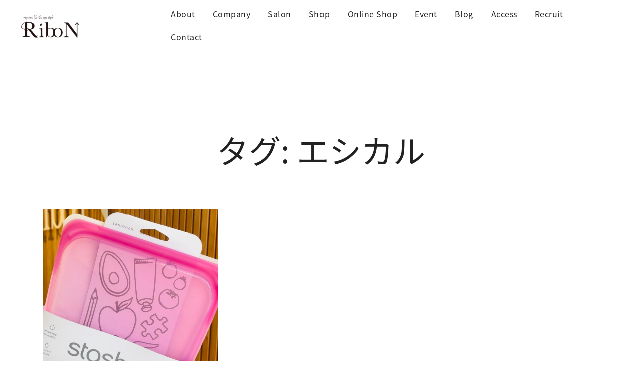

--- FILE ---
content_type: text/html; charset=UTF-8
request_url: https://ribon.7colors-group.com/tag/%E3%82%A8%E3%82%B7%E3%82%AB%E3%83%AB/
body_size: 10769
content:
<!doctype html>
<html lang="ja">
<head>
	<meta charset="UTF-8">
	<meta name="viewport" content="width=device-width, initial-scale=1">
	<link rel="profile" href="https://gmpg.org/xfn/11">

	<title>エシカル &#8211; 【公式】organic life &amp; eye style RiboN(リボン)</title>
<meta name='robots' content='max-image-preview:large' />
	<style>img:is([sizes="auto" i], [sizes^="auto," i]) { contain-intrinsic-size: 3000px 1500px }</style>
	<link rel="alternate" type="application/rss+xml" title="【公式】organic life &amp; eye style RiboN(リボン) &raquo; フィード" href="https://ribon.7colors-group.com/feed/" />
<link rel="alternate" type="application/rss+xml" title="【公式】organic life &amp; eye style RiboN(リボン) &raquo; コメントフィード" href="https://ribon.7colors-group.com/comments/feed/" />
<link rel="alternate" type="application/rss+xml" title="【公式】organic life &amp; eye style RiboN(リボン) &raquo; エシカル タグのフィード" href="https://ribon.7colors-group.com/tag/%e3%82%a8%e3%82%b7%e3%82%ab%e3%83%ab/feed/" />
<script>
window._wpemojiSettings = {"baseUrl":"https:\/\/s.w.org\/images\/core\/emoji\/15.1.0\/72x72\/","ext":".png","svgUrl":"https:\/\/s.w.org\/images\/core\/emoji\/15.1.0\/svg\/","svgExt":".svg","source":{"concatemoji":"https:\/\/ribon.7colors-group.com\/wp-includes\/js\/wp-emoji-release.min.js?ver=6.8.1"}};
/*! This file is auto-generated */
!function(i,n){var o,s,e;function c(e){try{var t={supportTests:e,timestamp:(new Date).valueOf()};sessionStorage.setItem(o,JSON.stringify(t))}catch(e){}}function p(e,t,n){e.clearRect(0,0,e.canvas.width,e.canvas.height),e.fillText(t,0,0);var t=new Uint32Array(e.getImageData(0,0,e.canvas.width,e.canvas.height).data),r=(e.clearRect(0,0,e.canvas.width,e.canvas.height),e.fillText(n,0,0),new Uint32Array(e.getImageData(0,0,e.canvas.width,e.canvas.height).data));return t.every(function(e,t){return e===r[t]})}function u(e,t,n){switch(t){case"flag":return n(e,"\ud83c\udff3\ufe0f\u200d\u26a7\ufe0f","\ud83c\udff3\ufe0f\u200b\u26a7\ufe0f")?!1:!n(e,"\ud83c\uddfa\ud83c\uddf3","\ud83c\uddfa\u200b\ud83c\uddf3")&&!n(e,"\ud83c\udff4\udb40\udc67\udb40\udc62\udb40\udc65\udb40\udc6e\udb40\udc67\udb40\udc7f","\ud83c\udff4\u200b\udb40\udc67\u200b\udb40\udc62\u200b\udb40\udc65\u200b\udb40\udc6e\u200b\udb40\udc67\u200b\udb40\udc7f");case"emoji":return!n(e,"\ud83d\udc26\u200d\ud83d\udd25","\ud83d\udc26\u200b\ud83d\udd25")}return!1}function f(e,t,n){var r="undefined"!=typeof WorkerGlobalScope&&self instanceof WorkerGlobalScope?new OffscreenCanvas(300,150):i.createElement("canvas"),a=r.getContext("2d",{willReadFrequently:!0}),o=(a.textBaseline="top",a.font="600 32px Arial",{});return e.forEach(function(e){o[e]=t(a,e,n)}),o}function t(e){var t=i.createElement("script");t.src=e,t.defer=!0,i.head.appendChild(t)}"undefined"!=typeof Promise&&(o="wpEmojiSettingsSupports",s=["flag","emoji"],n.supports={everything:!0,everythingExceptFlag:!0},e=new Promise(function(e){i.addEventListener("DOMContentLoaded",e,{once:!0})}),new Promise(function(t){var n=function(){try{var e=JSON.parse(sessionStorage.getItem(o));if("object"==typeof e&&"number"==typeof e.timestamp&&(new Date).valueOf()<e.timestamp+604800&&"object"==typeof e.supportTests)return e.supportTests}catch(e){}return null}();if(!n){if("undefined"!=typeof Worker&&"undefined"!=typeof OffscreenCanvas&&"undefined"!=typeof URL&&URL.createObjectURL&&"undefined"!=typeof Blob)try{var e="postMessage("+f.toString()+"("+[JSON.stringify(s),u.toString(),p.toString()].join(",")+"));",r=new Blob([e],{type:"text/javascript"}),a=new Worker(URL.createObjectURL(r),{name:"wpTestEmojiSupports"});return void(a.onmessage=function(e){c(n=e.data),a.terminate(),t(n)})}catch(e){}c(n=f(s,u,p))}t(n)}).then(function(e){for(var t in e)n.supports[t]=e[t],n.supports.everything=n.supports.everything&&n.supports[t],"flag"!==t&&(n.supports.everythingExceptFlag=n.supports.everythingExceptFlag&&n.supports[t]);n.supports.everythingExceptFlag=n.supports.everythingExceptFlag&&!n.supports.flag,n.DOMReady=!1,n.readyCallback=function(){n.DOMReady=!0}}).then(function(){return e}).then(function(){var e;n.supports.everything||(n.readyCallback(),(e=n.source||{}).concatemoji?t(e.concatemoji):e.wpemoji&&e.twemoji&&(t(e.twemoji),t(e.wpemoji)))}))}((window,document),window._wpemojiSettings);
</script>
<style id='wp-emoji-styles-inline-css'>

	img.wp-smiley, img.emoji {
		display: inline !important;
		border: none !important;
		box-shadow: none !important;
		height: 1em !important;
		width: 1em !important;
		margin: 0 0.07em !important;
		vertical-align: -0.1em !important;
		background: none !important;
		padding: 0 !important;
	}
</style>
<link rel='stylesheet' id='wp-block-library-css' href='https://ribon.7colors-group.com/wp-includes/css/dist/block-library/style.min.css?ver=6.8.1' media='all' />
<style id='classic-theme-styles-inline-css'>
/*! This file is auto-generated */
.wp-block-button__link{color:#fff;background-color:#32373c;border-radius:9999px;box-shadow:none;text-decoration:none;padding:calc(.667em + 2px) calc(1.333em + 2px);font-size:1.125em}.wp-block-file__button{background:#32373c;color:#fff;text-decoration:none}
</style>
<style id='global-styles-inline-css'>
:root{--wp--preset--aspect-ratio--square: 1;--wp--preset--aspect-ratio--4-3: 4/3;--wp--preset--aspect-ratio--3-4: 3/4;--wp--preset--aspect-ratio--3-2: 3/2;--wp--preset--aspect-ratio--2-3: 2/3;--wp--preset--aspect-ratio--16-9: 16/9;--wp--preset--aspect-ratio--9-16: 9/16;--wp--preset--color--black: #000000;--wp--preset--color--cyan-bluish-gray: #abb8c3;--wp--preset--color--white: #ffffff;--wp--preset--color--pale-pink: #f78da7;--wp--preset--color--vivid-red: #cf2e2e;--wp--preset--color--luminous-vivid-orange: #ff6900;--wp--preset--color--luminous-vivid-amber: #fcb900;--wp--preset--color--light-green-cyan: #7bdcb5;--wp--preset--color--vivid-green-cyan: #00d084;--wp--preset--color--pale-cyan-blue: #8ed1fc;--wp--preset--color--vivid-cyan-blue: #0693e3;--wp--preset--color--vivid-purple: #9b51e0;--wp--preset--color--color-0: #212121;--wp--preset--color--color-1: #757575;--wp--preset--color--color-2: #212121;--wp--preset--color--color-3: #212121;--wp--preset--color--color-4: #212121;--wp--preset--color--color-5: #f5f5f5;--wp--preset--color--color-6: #ffffff;--wp--preset--color--color-7: #ffffff;--wp--preset--gradient--vivid-cyan-blue-to-vivid-purple: linear-gradient(135deg,rgba(6,147,227,1) 0%,rgb(155,81,224) 100%);--wp--preset--gradient--light-green-cyan-to-vivid-green-cyan: linear-gradient(135deg,rgb(122,220,180) 0%,rgb(0,208,130) 100%);--wp--preset--gradient--luminous-vivid-amber-to-luminous-vivid-orange: linear-gradient(135deg,rgba(252,185,0,1) 0%,rgba(255,105,0,1) 100%);--wp--preset--gradient--luminous-vivid-orange-to-vivid-red: linear-gradient(135deg,rgba(255,105,0,1) 0%,rgb(207,46,46) 100%);--wp--preset--gradient--very-light-gray-to-cyan-bluish-gray: linear-gradient(135deg,rgb(238,238,238) 0%,rgb(169,184,195) 100%);--wp--preset--gradient--cool-to-warm-spectrum: linear-gradient(135deg,rgb(74,234,220) 0%,rgb(151,120,209) 20%,rgb(207,42,186) 40%,rgb(238,44,130) 60%,rgb(251,105,98) 80%,rgb(254,248,76) 100%);--wp--preset--gradient--blush-light-purple: linear-gradient(135deg,rgb(255,206,236) 0%,rgb(152,150,240) 100%);--wp--preset--gradient--blush-bordeaux: linear-gradient(135deg,rgb(254,205,165) 0%,rgb(254,45,45) 50%,rgb(107,0,62) 100%);--wp--preset--gradient--luminous-dusk: linear-gradient(135deg,rgb(255,203,112) 0%,rgb(199,81,192) 50%,rgb(65,88,208) 100%);--wp--preset--gradient--pale-ocean: linear-gradient(135deg,rgb(255,245,203) 0%,rgb(182,227,212) 50%,rgb(51,167,181) 100%);--wp--preset--gradient--electric-grass: linear-gradient(135deg,rgb(202,248,128) 0%,rgb(113,206,126) 100%);--wp--preset--gradient--midnight: linear-gradient(135deg,rgb(2,3,129) 0%,rgb(40,116,252) 100%);--wp--preset--font-size--small: 14px;--wp--preset--font-size--medium: 20px;--wp--preset--font-size--large: 18px;--wp--preset--font-size--x-large: 42px;--wp--preset--font-size--normal: 16px;--wp--preset--font-size--larger: 24px;--wp--preset--font-size--extra-large: 32px;--wp--preset--font-size--huge: 48px;--wp--preset--font-size--gigantic: 64px;--wp--preset--spacing--20: 0.44rem;--wp--preset--spacing--30: 0.67rem;--wp--preset--spacing--40: 1rem;--wp--preset--spacing--50: 1.5rem;--wp--preset--spacing--60: 2.25rem;--wp--preset--spacing--70: 3.38rem;--wp--preset--spacing--80: 5.06rem;--wp--preset--shadow--natural: 6px 6px 9px rgba(0, 0, 0, 0.2);--wp--preset--shadow--deep: 12px 12px 50px rgba(0, 0, 0, 0.4);--wp--preset--shadow--sharp: 6px 6px 0px rgba(0, 0, 0, 0.2);--wp--preset--shadow--outlined: 6px 6px 0px -3px rgba(255, 255, 255, 1), 6px 6px rgba(0, 0, 0, 1);--wp--preset--shadow--crisp: 6px 6px 0px rgba(0, 0, 0, 1);}:where(.is-layout-flex){gap: 0.5em;}:where(.is-layout-grid){gap: 0.5em;}body .is-layout-flex{display: flex;}.is-layout-flex{flex-wrap: wrap;align-items: center;}.is-layout-flex > :is(*, div){margin: 0;}body .is-layout-grid{display: grid;}.is-layout-grid > :is(*, div){margin: 0;}:where(.wp-block-columns.is-layout-flex){gap: 2em;}:where(.wp-block-columns.is-layout-grid){gap: 2em;}:where(.wp-block-post-template.is-layout-flex){gap: 1.25em;}:where(.wp-block-post-template.is-layout-grid){gap: 1.25em;}.has-black-color{color: var(--wp--preset--color--black) !important;}.has-cyan-bluish-gray-color{color: var(--wp--preset--color--cyan-bluish-gray) !important;}.has-white-color{color: var(--wp--preset--color--white) !important;}.has-pale-pink-color{color: var(--wp--preset--color--pale-pink) !important;}.has-vivid-red-color{color: var(--wp--preset--color--vivid-red) !important;}.has-luminous-vivid-orange-color{color: var(--wp--preset--color--luminous-vivid-orange) !important;}.has-luminous-vivid-amber-color{color: var(--wp--preset--color--luminous-vivid-amber) !important;}.has-light-green-cyan-color{color: var(--wp--preset--color--light-green-cyan) !important;}.has-vivid-green-cyan-color{color: var(--wp--preset--color--vivid-green-cyan) !important;}.has-pale-cyan-blue-color{color: var(--wp--preset--color--pale-cyan-blue) !important;}.has-vivid-cyan-blue-color{color: var(--wp--preset--color--vivid-cyan-blue) !important;}.has-vivid-purple-color{color: var(--wp--preset--color--vivid-purple) !important;}.has-black-background-color{background-color: var(--wp--preset--color--black) !important;}.has-cyan-bluish-gray-background-color{background-color: var(--wp--preset--color--cyan-bluish-gray) !important;}.has-white-background-color{background-color: var(--wp--preset--color--white) !important;}.has-pale-pink-background-color{background-color: var(--wp--preset--color--pale-pink) !important;}.has-vivid-red-background-color{background-color: var(--wp--preset--color--vivid-red) !important;}.has-luminous-vivid-orange-background-color{background-color: var(--wp--preset--color--luminous-vivid-orange) !important;}.has-luminous-vivid-amber-background-color{background-color: var(--wp--preset--color--luminous-vivid-amber) !important;}.has-light-green-cyan-background-color{background-color: var(--wp--preset--color--light-green-cyan) !important;}.has-vivid-green-cyan-background-color{background-color: var(--wp--preset--color--vivid-green-cyan) !important;}.has-pale-cyan-blue-background-color{background-color: var(--wp--preset--color--pale-cyan-blue) !important;}.has-vivid-cyan-blue-background-color{background-color: var(--wp--preset--color--vivid-cyan-blue) !important;}.has-vivid-purple-background-color{background-color: var(--wp--preset--color--vivid-purple) !important;}.has-black-border-color{border-color: var(--wp--preset--color--black) !important;}.has-cyan-bluish-gray-border-color{border-color: var(--wp--preset--color--cyan-bluish-gray) !important;}.has-white-border-color{border-color: var(--wp--preset--color--white) !important;}.has-pale-pink-border-color{border-color: var(--wp--preset--color--pale-pink) !important;}.has-vivid-red-border-color{border-color: var(--wp--preset--color--vivid-red) !important;}.has-luminous-vivid-orange-border-color{border-color: var(--wp--preset--color--luminous-vivid-orange) !important;}.has-luminous-vivid-amber-border-color{border-color: var(--wp--preset--color--luminous-vivid-amber) !important;}.has-light-green-cyan-border-color{border-color: var(--wp--preset--color--light-green-cyan) !important;}.has-vivid-green-cyan-border-color{border-color: var(--wp--preset--color--vivid-green-cyan) !important;}.has-pale-cyan-blue-border-color{border-color: var(--wp--preset--color--pale-cyan-blue) !important;}.has-vivid-cyan-blue-border-color{border-color: var(--wp--preset--color--vivid-cyan-blue) !important;}.has-vivid-purple-border-color{border-color: var(--wp--preset--color--vivid-purple) !important;}.has-vivid-cyan-blue-to-vivid-purple-gradient-background{background: var(--wp--preset--gradient--vivid-cyan-blue-to-vivid-purple) !important;}.has-light-green-cyan-to-vivid-green-cyan-gradient-background{background: var(--wp--preset--gradient--light-green-cyan-to-vivid-green-cyan) !important;}.has-luminous-vivid-amber-to-luminous-vivid-orange-gradient-background{background: var(--wp--preset--gradient--luminous-vivid-amber-to-luminous-vivid-orange) !important;}.has-luminous-vivid-orange-to-vivid-red-gradient-background{background: var(--wp--preset--gradient--luminous-vivid-orange-to-vivid-red) !important;}.has-very-light-gray-to-cyan-bluish-gray-gradient-background{background: var(--wp--preset--gradient--very-light-gray-to-cyan-bluish-gray) !important;}.has-cool-to-warm-spectrum-gradient-background{background: var(--wp--preset--gradient--cool-to-warm-spectrum) !important;}.has-blush-light-purple-gradient-background{background: var(--wp--preset--gradient--blush-light-purple) !important;}.has-blush-bordeaux-gradient-background{background: var(--wp--preset--gradient--blush-bordeaux) !important;}.has-luminous-dusk-gradient-background{background: var(--wp--preset--gradient--luminous-dusk) !important;}.has-pale-ocean-gradient-background{background: var(--wp--preset--gradient--pale-ocean) !important;}.has-electric-grass-gradient-background{background: var(--wp--preset--gradient--electric-grass) !important;}.has-midnight-gradient-background{background: var(--wp--preset--gradient--midnight) !important;}.has-small-font-size{font-size: var(--wp--preset--font-size--small) !important;}.has-medium-font-size{font-size: var(--wp--preset--font-size--medium) !important;}.has-large-font-size{font-size: var(--wp--preset--font-size--large) !important;}.has-x-large-font-size{font-size: var(--wp--preset--font-size--x-large) !important;}
:where(.wp-block-post-template.is-layout-flex){gap: 1.25em;}:where(.wp-block-post-template.is-layout-grid){gap: 1.25em;}
:where(.wp-block-columns.is-layout-flex){gap: 2em;}:where(.wp-block-columns.is-layout-grid){gap: 2em;}
:root :where(.wp-block-pullquote){font-size: 1.5em;line-height: 1.6;}
</style>
<link rel='stylesheet' id='toc-screen-css' href='https://ribon.7colors-group.com/wp-content/plugins/table-of-contents-plus/screen.min.css?ver=2408' media='all' />
<link rel='stylesheet' id='botiga-google-fonts-css' href='https://ribon.7colors-group.com/wp-content/fonts/ff790ae9d86310d46d1c3fc0239bf75f.css?ver=2.1.1' media='all' />
<link rel='stylesheet' id='botiga-bhfb-css' href='https://ribon.7colors-group.com/wp-content/themes/botiga/assets/css/botiga-bhfb.min.css?ver=2.1.1' media='all' />
<link rel='stylesheet' id='botiga-style-min-css' href='https://ribon.7colors-group.com/wp-content/themes/botiga/assets/css/styles.min.css?ver=2.1.1' media='all' />
<link rel='stylesheet' id='botiga-custom-styles-css' href='https://ribon.7colors-group.com/wp-content/uploads/botiga/custom-styles.css?ver=1763980600' media='all' />
<link rel='stylesheet' id='botiga-style-css' href='https://ribon.7colors-group.com/wp-content/themes/botiga/style.css?ver=2.1.1' media='all' />
<script src="https://ribon.7colors-group.com/wp-includes/js/jquery/jquery.min.js?ver=3.7.1" id="jquery-core-js"></script>
<script src="https://ribon.7colors-group.com/wp-includes/js/jquery/jquery-migrate.min.js?ver=3.4.1" id="jquery-migrate-js"></script>
<link rel="https://api.w.org/" href="https://ribon.7colors-group.com/wp-json/" /><link rel="alternate" title="JSON" type="application/json" href="https://ribon.7colors-group.com/wp-json/wp/v2/tags/60" /><link rel="EditURI" type="application/rsd+xml" title="RSD" href="https://ribon.7colors-group.com/xmlrpc.php?rsd" />
<meta name="generator" content="WordPress 6.8.1" />
<meta name="generator" content="Site Kit by Google 1.116.0" /><link rel="apple-touch-icon" sizes="76x76" href="/wp-content/uploads/fbrfg/apple-touch-icon.png">
<link rel="icon" type="image/png" sizes="32x32" href="/wp-content/uploads/fbrfg/favicon-32x32.png">
<link rel="icon" type="image/png" sizes="16x16" href="/wp-content/uploads/fbrfg/favicon-16x16.png">
<link rel="manifest" href="/wp-content/uploads/fbrfg/site.webmanifest">
<link rel="mask-icon" href="/wp-content/uploads/fbrfg/safari-pinned-tab.svg" color="#5bbad5">
<link rel="shortcut icon" href="/wp-content/uploads/fbrfg/favicon.ico">
<meta name="msapplication-TileColor" content="#da532c">
<meta name="msapplication-config" content="/wp-content/uploads/fbrfg/browserconfig.xml">
<meta name="theme-color" content="#ffffff"><meta name="generator" content="Elementor 3.15.3; features: e_dom_optimization, e_optimized_assets_loading, e_optimized_css_loading, additional_custom_breakpoints; settings: css_print_method-external, google_font-enabled, font_display-auto">
		<style type="text/css">
					.site-title,
			.site-description {
				position: absolute;
				clip: rect(1px, 1px, 1px, 1px);
				}
					</style>
		<link rel="icon" href="https://ribon.7colors-group.com/wp-content/uploads/2023/03/R_for_favicon-1.ico" sizes="32x32" />
<link rel="icon" href="https://ribon.7colors-group.com/wp-content/uploads/2023/03/R_for_favicon-1.ico" sizes="192x192" />
<link rel="apple-touch-icon" href="https://ribon.7colors-group.com/wp-content/uploads/2023/03/R_for_favicon-1.ico" />
<meta name="msapplication-TileImage" content="https://ribon.7colors-group.com/wp-content/uploads/2023/03/R_for_favicon-1.ico" />
	
	<!-- Google tag (gtag.js) -->
	<script async src="https://www.googletagmanager.com/gtag/js?id=G-PS4HMGBRZF"></script>
	<script>
	  window.dataLayer = window.dataLayer || [];
	  function gtag(){dataLayer.push(arguments);}
	  gtag('js', new Date());

	  gtag('config', 'G-PS4HMGBRZF');
	</script>

</head>

<body class="archive tag tag-60 wp-custom-logo wp-embed-responsive wp-theme-botiga header-header_layout_1 hfeed botiga-site-layout-default has-bhfb-builder elementor-default elementor-kit-455" >


<div id="page" class="site">

	<a class="skip-link screen-reader-text" href="#primary">コンテンツにスキップ</a>

	
            
            <header class="bhfb bhfb-header bhfb-desktop" > 
                
                <div class="bhfb-rows">
                    
                        <div class="bhfb-row-wrapper bhfb-above_header_row bt-d-none" style="">

                            
                            
<div class="container-fluid">
    <div class="bhfb-row bhfb-cols-3 bhfb-cols-layout-equal-desktop bhfb-cols-layout-equal-tablet bhfb-is-row-empty">
                    
            <div class="bhfb-column bhfb-column-1">
                
                
                
            </div>

                    
            <div class="bhfb-column bhfb-column-2">
                
                
                
            </div>

                    
            <div class="bhfb-column bhfb-column-3">
                
                
                
            </div>

            </div>
</div>
                                                    </div>

                    
                        <div class="bhfb-row-wrapper bhfb-main_header_row" style="">

                            
                            
<div class="container-fluid">
    <div class="bhfb-row bhfb-cols-2 bhfb-cols-layout-bigright-desktop bhfb-cols-layout-equal-tablet">
                    
            <div class="bhfb-column bhfb-column-1">
                
                
                
<div class="bhfb-builder-item bhfb-component-logo" data-component-id="logo">
        <div class="site-branding" >
        <a href="https://ribon.7colors-group.com/" class="custom-logo-link" rel="home"><img width="576" height="242" src="https://ribon.7colors-group.com/wp-content/uploads/2023/03/cropped-RiboN_low-1.png" class="custom-logo" alt="【公式】organic life &amp; eye style RiboN(リボン)" decoding="async" fetchpriority="high" srcset="https://ribon.7colors-group.com/wp-content/uploads/2023/03/cropped-RiboN_low-1.png 576w, https://ribon.7colors-group.com/wp-content/uploads/2023/03/cropped-RiboN_low-1-300x126.png 300w, https://ribon.7colors-group.com/wp-content/uploads/2023/03/cropped-RiboN_low-1-380x160.png 380w, https://ribon.7colors-group.com/wp-content/uploads/2023/03/cropped-RiboN_low-1-420x176.png 420w" sizes="(max-width: 576px) 100vw, 576px" /></a>            <p class="site-title"><a href="https://ribon.7colors-group.com/" rel="home">【公式】organic life &amp; eye style RiboN(リボン)</a></p>
                        <p class="site-description">代表取締役 鈴木七緒。organic life &amp; eye style RiboN (リボン) 。表参道にあるアイサロン併設のオーガニックセレクトショップです。</p>
            </div><!-- .site-branding -->
</div>
            </div>

                    
            <div class="bhfb-column bhfb-column-2">
                
                
                <div class="bhfb-builder-item bhfb-component-menu" data-component-id="menu">	
        <nav id="site-navigation" class="botiga-dropdown main-navigation" >
            <div class="menu-main-container"><ul id="primary-menu" class="menu"><li id="menu-item-712" class="menu-item menu-item-type-post_type menu-item-object-page menu-item-712"><a href="https://ribon.7colors-group.com/about/">About</a></li>
<li id="menu-item-1683" class="menu-item menu-item-type-post_type menu-item-object-page menu-item-1683"><a href="https://ribon.7colors-group.com/company/">Company</a></li>
<li id="menu-item-710" class="menu-item menu-item-type-post_type menu-item-object-page menu-item-710"><a href="https://ribon.7colors-group.com/salon/">Salon</a></li>
<li id="menu-item-711" class="menu-item menu-item-type-post_type menu-item-object-page menu-item-711"><a href="https://ribon.7colors-group.com/shop/">Shop</a></li>
<li id="menu-item-713" class="menu-item menu-item-type-custom menu-item-object-custom menu-item-713"><a target="_blank" href="https://online-ribon.7colors-group.com/">Online Shop</a></li>
<li id="menu-item-709" class="menu-item menu-item-type-post_type menu-item-object-page menu-item-709"><a href="https://ribon.7colors-group.com/event/">Event</a></li>
<li id="menu-item-1230" class="menu-item menu-item-type-post_type menu-item-object-page current_page_parent menu-item-1230"><a href="https://ribon.7colors-group.com/blog/">Blog</a></li>
<li id="menu-item-714" class="menu-item menu-item-type-post_type menu-item-object-page menu-item-714"><a href="https://ribon.7colors-group.com/access/">Access</a></li>
<li id="menu-item-1424" class="menu-item menu-item-type-post_type menu-item-object-page menu-item-1424"><a href="https://ribon.7colors-group.com/recruit/">Recruit</a></li>
<li id="menu-item-397" class="menu-item menu-item-type-post_type menu-item-object-page menu-item-397"><a href="https://ribon.7colors-group.com/contact-us/">Contact</a></li>
</ul></div>        </nav><!-- #site-navigation -->
    </div><div class="bhfb-builder-item bhfb-component-search" data-component-id="search"><a href="#" class="header-search" title="商品を検索"><i class="ws-svg-icon icon-search active"><svg width="24" height="24" fill="none" xmlns="http://www.w3.org/2000/svg"><path fill-rule="evenodd" d="M10.875 3.75a7.125 7.125 0 100 14.25 7.125 7.125 0 000-14.25zM2.25 10.875a8.625 8.625 0 1117.25 0 8.625 8.625 0 01-17.25 0z" /><path fill-rule="evenodd" d="M15.913 15.914a.75.75 0 011.06 0l4.557 4.556a.75.75 0 01-1.06 1.06l-4.557-4.556a.75.75 0 010-1.06z" /></svg></i><i class="ws-svg-icon icon-cancel"><svg width="16" height="16" fill="none" viewBox="0 0 16 16" xmlns="http://www.w3.org/2000/svg"><path d="M2.219.781L.78 2.22 9.562 11l-8.78 8.781 1.437 1.438L11 12.437l8.781 8.782 1.438-1.438L12.437 11l8.782-8.781L19.78.78 11 9.562 2.219.783z" /></svg></i></a></div><div class="bhfb-builder-item bhfb-component-woo_icons" data-component-id="woo_icons">
            </div>

            </div>
</div>
                                                    </div>

                    
                        <div class="bhfb-row-wrapper bhfb-below_header_row bt-d-none" style="">

                            
                            
<div class="container-fluid">
    <div class="bhfb-row bhfb-cols-3 bhfb-cols-layout-equal-desktop bhfb-cols-layout-equal-tablet bhfb-is-row-empty">
                    
            <div class="bhfb-column bhfb-column-1">
                
                
                
            </div>

                    
            <div class="bhfb-column bhfb-column-2">
                
                
                
            </div>

                    
            <div class="bhfb-column bhfb-column-3">
                
                
                
            </div>

            </div>
</div>
                                                    </div>

                                    </div>

                
<div class="header-search-form header-search-form-row">

<form role="search"  method="get" class="search-form" action="https://ribon.7colors-group.com/">
	
	<label class="screen-reader-text" for="search-form-1">検索&hellip;</label>
	<input type="search" id="search-form-1" class="search-field" value="" name="s" placeholder="検索 &hellip;"/>
	<button type="submit" class="search-submit" value="検索" title="商品検索"><i class="ws-svg-icon"><svg width="24" height="24" fill="none" xmlns="http://www.w3.org/2000/svg"><path fill-rule="evenodd" d="M10.875 3.75a7.125 7.125 0 100 14.25 7.125 7.125 0 000-14.25zM2.25 10.875a8.625 8.625 0 1117.25 0 8.625 8.625 0 01-17.25 0z" /><path fill-rule="evenodd" d="M15.913 15.914a.75.75 0 011.06 0l4.557 4.556a.75.75 0 01-1.06 1.06l-4.557-4.556a.75.75 0 010-1.06z" /></svg></i></button>

		</form>
</div>
                
                            </header>

            
            
            
            <header class="bhfb bhfb-header bhfb-mobile" > 
                
                <div class="bhfb-rows">
                    
                        <div class="bhfb-row-wrapper bhfb-above_header_row bt-d-none" style="">

                            
                            
<div class="container-fluid">
    <div class="bhfb-row bhfb-cols-3 bhfb-cols-layout-equal-desktop bhfb-cols-layout-equal-tablet bhfb-is-row-empty">
                    
            <div class="bhfb-column bhfb-column-1">
                
                
                
            </div>

                    
            <div class="bhfb-column bhfb-column-2">
                
                
                
            </div>

                    
            <div class="bhfb-column bhfb-column-3">
                
                
                
            </div>

            </div>
</div>
                                                    </div>

                    
                        <div class="bhfb-row-wrapper bhfb-main_header_row" style="">

                            
                            
<div class="container-fluid">
    <div class="bhfb-row bhfb-cols-3 bhfb-cols-layout-bigright-desktop bhfb-cols-layout-equal-tablet">
                    
            <div class="bhfb-column bhfb-column-1">
                
                
                <div class="bhfb-builder-item bhfb-component-mobile_hamburger" data-component-id="mobile_hamburger">
        <a href="#" class="menu-toggle" title="Open mobile offcanvas menu">
        <i class="ws-svg-icon"><svg width="16" height="11" viewBox="0 0 16 11" fill="none" xmlns="http://www.w3.org/2000/svg"><rect width="16" height="1" /><rect y="5" width="16" height="1" /><rect y="10" width="16" height="1" /></svg></i>
    </a>
</div>
            </div>

                    
            <div class="bhfb-column bhfb-column-2">
                
                
                
<div class="bhfb-builder-item bhfb-component-logo" data-component-id="logo">
        <div class="site-branding" >
        <a href="https://ribon.7colors-group.com/" class="custom-logo-link" rel="home"><img width="576" height="242" src="https://ribon.7colors-group.com/wp-content/uploads/2023/03/cropped-RiboN_low-1.png" class="custom-logo" alt="【公式】organic life &amp; eye style RiboN(リボン)" decoding="async" srcset="https://ribon.7colors-group.com/wp-content/uploads/2023/03/cropped-RiboN_low-1.png 576w, https://ribon.7colors-group.com/wp-content/uploads/2023/03/cropped-RiboN_low-1-300x126.png 300w, https://ribon.7colors-group.com/wp-content/uploads/2023/03/cropped-RiboN_low-1-380x160.png 380w, https://ribon.7colors-group.com/wp-content/uploads/2023/03/cropped-RiboN_low-1-420x176.png 420w" sizes="(max-width: 576px) 100vw, 576px" /></a>            <p class="site-title"><a href="https://ribon.7colors-group.com/" rel="home">【公式】organic life &amp; eye style RiboN(リボン)</a></p>
                        <p class="site-description">代表取締役 鈴木七緒。organic life &amp; eye style RiboN (リボン) 。表参道にあるアイサロン併設のオーガニックセレクトショップです。</p>
            </div><!-- .site-branding -->
</div>
            </div>

                    
            <div class="bhfb-column bhfb-column-3">
                
                
                <div class="bhfb-builder-item bhfb-component-search" data-component-id="search"><a href="#" class="header-search" title="商品を検索"><i class="ws-svg-icon icon-search active"><svg width="24" height="24" fill="none" xmlns="http://www.w3.org/2000/svg"><path fill-rule="evenodd" d="M10.875 3.75a7.125 7.125 0 100 14.25 7.125 7.125 0 000-14.25zM2.25 10.875a8.625 8.625 0 1117.25 0 8.625 8.625 0 01-17.25 0z" /><path fill-rule="evenodd" d="M15.913 15.914a.75.75 0 011.06 0l4.557 4.556a.75.75 0 01-1.06 1.06l-4.557-4.556a.75.75 0 010-1.06z" /></svg></i><i class="ws-svg-icon icon-cancel"><svg width="16" height="16" fill="none" viewBox="0 0 16 16" xmlns="http://www.w3.org/2000/svg"><path d="M2.219.781L.78 2.22 9.562 11l-8.78 8.781 1.437 1.438L11 12.437l8.781 8.782 1.438-1.438L12.437 11l8.782-8.781L19.78.78 11 9.562 2.219.783z" /></svg></i></a></div><div class="bhfb-builder-item bhfb-component-woo_icons" data-component-id="woo_icons">
            </div>

            </div>
</div>
                                                    </div>

                    
                        <div class="bhfb-row-wrapper bhfb-below_header_row bt-d-none" style="">

                            
                            
<div class="container-fluid">
    <div class="bhfb-row bhfb-cols-3 bhfb-cols-layout-equal-desktop bhfb-cols-layout-equal-tablet bhfb-is-row-empty">
                    
            <div class="bhfb-column bhfb-column-1">
                
                
                
            </div>

                    
            <div class="bhfb-column bhfb-column-2">
                
                
                
            </div>

                    
            <div class="bhfb-column bhfb-column-3">
                
                
                
            </div>

            </div>
</div>
                                                    </div>

                                    </div>

                
<div class="header-search-form header-search-form-row">

<form role="search"  method="get" class="search-form" action="https://ribon.7colors-group.com/">
	
	<label class="screen-reader-text" for="search-form-2">検索&hellip;</label>
	<input type="search" id="search-form-2" class="search-field" value="" name="s" placeholder="検索 &hellip;"/>
	<button type="submit" class="search-submit" value="検索" title="商品検索"><i class="ws-svg-icon"><svg width="24" height="24" fill="none" xmlns="http://www.w3.org/2000/svg"><path fill-rule="evenodd" d="M10.875 3.75a7.125 7.125 0 100 14.25 7.125 7.125 0 000-14.25zM2.25 10.875a8.625 8.625 0 1117.25 0 8.625 8.625 0 01-17.25 0z" /><path fill-rule="evenodd" d="M15.913 15.914a.75.75 0 011.06 0l4.557 4.556a.75.75 0 01-1.06 1.06l-4.557-4.556a.75.75 0 010-1.06z" /></svg></i></button>

		</form>
</div>
                
                            </header>

            
            
        <div class="bhfb bhfb-mobile_offcanvas botiga-offcanvas-menu">
            <a class="mobile-menu-close" href="#" title="Close mobile menu"><i class="ws-svg-icon icon-cancel"><svg width="16" height="16" fill="none" viewBox="0 0 16 16" xmlns="http://www.w3.org/2000/svg"><path d="M2.219.781L.78 2.22 9.562 11l-8.78 8.781 1.437 1.438L11 12.437l8.781 8.782 1.438-1.438L12.437 11l8.782-8.781L19.78.78 11 9.562 2.219.783z" /></svg></i></a>
            <div class="bhfb-mobile-offcanvas-rows">
                
<div class="container">
    <div class="bhfb-row bhfb-cols-1">
        
            <div class="bhfb-column bhfb-mobile-offcanvas-col">
                <div class="bhfb-builder-item bhfb-component-mobile_offcanvas_menu" data-component-id="mobile_offcanvas_menu"><div class="mobile-offcanvas-menu-content">
        <nav id="site-navigation-mobile" class="botiga-dropdown main-navigation" >
            <div class="menu-main-container"><ul id="primary-menu" class="menu"><li class="menu-item menu-item-type-post_type menu-item-object-page menu-item-712"><a href="https://ribon.7colors-group.com/about/">About</a></li>
<li class="menu-item menu-item-type-post_type menu-item-object-page menu-item-1683"><a href="https://ribon.7colors-group.com/company/">Company</a></li>
<li class="menu-item menu-item-type-post_type menu-item-object-page menu-item-710"><a href="https://ribon.7colors-group.com/salon/">Salon</a></li>
<li class="menu-item menu-item-type-post_type menu-item-object-page menu-item-711"><a href="https://ribon.7colors-group.com/shop/">Shop</a></li>
<li class="menu-item menu-item-type-custom menu-item-object-custom menu-item-713"><a target="_blank" href="https://online-ribon.7colors-group.com/">Online Shop</a></li>
<li class="menu-item menu-item-type-post_type menu-item-object-page menu-item-709"><a href="https://ribon.7colors-group.com/event/">Event</a></li>
<li class="menu-item menu-item-type-post_type menu-item-object-page current_page_parent menu-item-1230"><a href="https://ribon.7colors-group.com/blog/">Blog</a></li>
<li class="menu-item menu-item-type-post_type menu-item-object-page menu-item-714"><a href="https://ribon.7colors-group.com/access/">Access</a></li>
<li class="menu-item menu-item-type-post_type menu-item-object-page menu-item-1424"><a href="https://ribon.7colors-group.com/recruit/">Recruit</a></li>
<li class="menu-item menu-item-type-post_type menu-item-object-page menu-item-397"><a href="https://ribon.7colors-group.com/contact-us/">Contact</a></li>
</ul></div>        </nav><!-- #site-navigation -->

        </div></div>
            </div>

            </div>
</div>            </div>

            
<div class="header-search-form header-search-form-row">

<form role="search"  method="get" class="search-form" action="https://ribon.7colors-group.com/">
	
	<label class="screen-reader-text" for="search-form-3">検索&hellip;</label>
	<input type="search" id="search-form-3" class="search-field" value="" name="s" placeholder="検索 &hellip;"/>
	<button type="submit" class="search-submit" value="検索" title="商品検索"><i class="ws-svg-icon"><svg width="24" height="24" fill="none" xmlns="http://www.w3.org/2000/svg"><path fill-rule="evenodd" d="M10.875 3.75a7.125 7.125 0 100 14.25 7.125 7.125 0 000-14.25zM2.25 10.875a8.625 8.625 0 1117.25 0 8.625 8.625 0 01-17.25 0z" /><path fill-rule="evenodd" d="M15.913 15.914a.75.75 0 011.06 0l4.557 4.556a.75.75 0 01-1.06 1.06l-4.557-4.556a.75.75 0 010-1.06z" /></svg></i></button>

		</form>
</div>        </div>
        
        <div class="search-overlay"></div>

        <div class="container content-wrapper"><div class="row main-row">
	<main id="primary" class="site-main no-sidebar" >

		
							<header class="page-header">
					<h1 class="page-title" >タグ: <span>エシカル</span></h1>				</header><!-- .page-header -->
			
			<div class="posts-archive layout3" >
				<div class="row">
				
<article id="post-1306" class="post-1306 post type-post status-publish format-standard has-post-thumbnail hentry category-29 tag-sdgs tag-60 tag-61 tag-42 tag-38 tag-7colors tag-37 tag-36 tag-40 post-align-center post-vertical-align-middle col-lg-4 col-md-4" >

	
			<a class="post-thumbnail" href="https://ribon.7colors-group.com/2024/03/18/stasher/" aria-hidden="true" tabindex="-1">
				<img width="1170" height="1170" src="https://ribon.7colors-group.com/wp-content/uploads/2024/03/IMG_3091.jpg" class="attachment-post-thumbnail size-post-thumbnail wp-post-image" alt="新生活におすすめ！キッチンアイテム「スタッシャ―」をご紹介♪" decoding="async" srcset="https://ribon.7colors-group.com/wp-content/uploads/2024/03/IMG_3091.jpg 1170w, https://ribon.7colors-group.com/wp-content/uploads/2024/03/IMG_3091-300x300.jpg 300w, https://ribon.7colors-group.com/wp-content/uploads/2024/03/IMG_3091-1024x1024.jpg 1024w, https://ribon.7colors-group.com/wp-content/uploads/2024/03/IMG_3091-150x150.jpg 150w, https://ribon.7colors-group.com/wp-content/uploads/2024/03/IMG_3091-768x768.jpg 768w, https://ribon.7colors-group.com/wp-content/uploads/2024/03/IMG_3091-1140x1140.jpg 1140w, https://ribon.7colors-group.com/wp-content/uploads/2024/03/IMG_3091-920x920.jpg 920w, https://ribon.7colors-group.com/wp-content/uploads/2024/03/IMG_3091-575x575.jpg 575w, https://ribon.7colors-group.com/wp-content/uploads/2024/03/IMG_3091-380x380.jpg 380w" sizes="(max-width: 1170px) 100vw, 1170px" />			</a>

			<div class="entry-meta delimiter-none"><span class="posted-on"><a href="https://ribon.7colors-group.com/2024/03/18/stasher/" rel="bookmark"><time class="entry-date published" datetime="2024-03-18T06:13:00+09:00" >2024年3月18日</time><time class="updated" datetime="2024-03-18T00:14:24+09:00">2024年3月18日</time></a></span></div>
			<header class="entry-header">
				<h2 class="entry-title" ><a href="https://ribon.7colors-group.com/2024/03/18/stasher/" rel="bookmark">新生活におすすめ！キッチンアイテム「スタッシャ―」をご紹介♪</a></h2>			</header><!-- .entry-header -->
			<div class="entry-content" ><p>こんにちは、表参道のRiboNです♪ 新生活がスタートする4月に向けて、何かと慌ただしい日々を過ごしている方も多いのでは [&hellip;]</p>
<a title="新生活におすすめ！キッチンアイテム「スタッシャ―」をご紹介♪" href="https://ribon.7colors-group.com/2024/03/18/stasher/">もっと読む</a></div>
</article><!-- #post-1306 -->
				</div>
			</div>
		
	</main><!-- #main -->


	</div></div>
            <footer class="bhfb bhfb-footer bhfb-desktop" >

                
                <div class="bhfb-rows">
                    
                        <div class="bhfb-row-wrapper bhfb-above_footer_row" style="">

                            
                            
<div class="container">
    <div class="bhfb-row bhfb-cols-3 bhfb-cols-layout-bigleft">
        
            <div class="bhfb-column bhfb-column-1">
                
                
                
<div class="bhfb-builder-item bhfb-component-widget2" data-component-id="widget2">
                <div class="footer-widget">
            <div class="widget-column">
                <section id="block-13" class="widget widget_block widget_media_image">
<figure class="wp-block-image size-large is-resized"><img loading="lazy" decoding="async" src="https://ribon.7colors-group.com/wp-content/uploads/2023/03/RiboN_white-1024x426.png" alt="" class="wp-image-489" width="208" height="86"/></figure>
</section><section id="block-57" class="widget widget_block widget_text">
<p>営業時間：11:00～20:00（不定休）<br>アクセス：東京メトロ 明治神宮前駅(5番出口) 徒歩2分<br>　　　　　東京メトロ 表参道駅(A1出口) 徒歩5分<br>　　　　　JR山手線 原宿駅 徒歩7分<br>電話番号：<a href="tel:03-6452-6079">03-6452-6079</a><br>住　　所：〒150-0001<br>　　　　　東京都渋谷区神宮前6-7-3<br>　　　　　ネスト原宿パートⅡ 2F</p>
</section><section id="block-58" class="widget widget_block widget_text">
<p></p>
</section>            </div>
        </div>
    </div>
            </div>

        
            <div class="bhfb-column bhfb-column-2">
                
                
                
<div class="bhfb-builder-item bhfb-component-widget3" data-component-id="widget3">
                <div class="footer-widget">
            <div class="widget-column">
                <section id="block-16" class="widget widget_block">
<ul class="wp-block-list">
<li><a href="https://twitter.com/OmotesandoRiboN" target="_blank" rel="noreferrer noopener">Twitter</a></li>



<li><a href="https://www.tiktok.com/@ribon_omotesando" data-type="URL" data-id="https://www.tiktok.com/@ribon_omotesando" target="_blank" rel="noreferrer noopener">TikTok</a></li>



<li><a rel="noreferrer noopener" href="https://www.instagram.com/ribon_omotesando/" target="_blank">Instagram(セレクトショップ)</a></li>



<li><a href="https://www.instagram.com/ribon_eyestyle/" target="_blank" rel="noreferrer noopener">Instagram(アイサロン)</a></li>



<li><a rel="noreferrer noopener" href="https://lin.ee/xO5iqNB" data-type="URL" data-id="https://lin.ee/xO5iqNB" target="_blank">公式LINE</a></li>



<li><a rel="noreferrer noopener" href="https://goo.gl/maps/mHSiAPXvxfYdJR9AA?coh=178572&amp;entry=tt" data-type="URL" data-id="https://goo.gl/maps/mHSiAPXvxfYdJR9AA?coh=178572&amp;entry=tt" target="_blank">GoogleMap</a></li>



<li><a href="https://beauty.hotpepper.jp/kr/slnH000578589/?cstt=3" target="_blank" rel="noreferrer noopener">HOT PEPPER Beauty</a></li>
</ul>
</section>            </div>
        </div>
    </div>
            </div>

        
            <div class="bhfb-column bhfb-column-3">
                
                
                
<div class="bhfb-builder-item bhfb-component-widget1" data-component-id="widget1">
                <div class="footer-widget">
            <div class="widget-column">
                <section id="block-8" class="widget widget_block"><ul class="wp-block-page-list"><li class="wp-block-pages-list__item menu-item-home"><a class="wp-block-pages-list__item__link" href="https://ribon.7colors-group.com/">Home</a></li><li class="wp-block-pages-list__item"><a class="wp-block-pages-list__item__link" href="https://ribon.7colors-group.com/about/">About</a></li><li class="wp-block-pages-list__item"><a class="wp-block-pages-list__item__link" href="https://ribon.7colors-group.com/salon/">Salon</a></li><li class="wp-block-pages-list__item"><a class="wp-block-pages-list__item__link" href="https://ribon.7colors-group.com/shop/">Shop</a></li><li class="wp-block-pages-list__item"><a class="wp-block-pages-list__item__link" href="https://ribon.7colors-group.com/event/">Event</a></li><li class="wp-block-pages-list__item"><a class="wp-block-pages-list__item__link" href="https://ribon.7colors-group.com/blog/">Blog</a></li><li class="wp-block-pages-list__item"><a class="wp-block-pages-list__item__link" href="https://ribon.7colors-group.com/access/">Access</a></li><li class="wp-block-pages-list__item"><a class="wp-block-pages-list__item__link" href="https://ribon.7colors-group.com/company/">Company</a></li><li class="wp-block-pages-list__item"><a class="wp-block-pages-list__item__link" href="https://ribon.7colors-group.com/recruit/">Recruit</a></li><li class="wp-block-pages-list__item"><a class="wp-block-pages-list__item__link" href="https://ribon.7colors-group.com/contact-us/">Contact</a></li></ul></section>            </div>
        </div>
    </div>
            </div>

            </div>
</div>
                                                    </div>

                    
                        <div class="bhfb-row-wrapper bhfb-main_footer_row bt-d-none" style="">

                            
                            
<div class="container">
    <div class="bhfb-row bhfb-cols-3 bhfb-cols-layout-equal bhfb-is-row-empty">
        
            <div class="bhfb-column bhfb-column-1">
                
                
                
            </div>

        
            <div class="bhfb-column bhfb-column-2">
                
                
                
            </div>

        
            <div class="bhfb-column bhfb-column-3">
                
                
                
            </div>

            </div>
</div>
                                                    </div>

                    
                        <div class="bhfb-row-wrapper bhfb-below_footer_row" style="">

                            
                            
<div class="container">
    <div class="bhfb-row bhfb-cols-1 bhfb-cols-layout-equal">
        
            <div class="bhfb-column bhfb-column-1">
                
                
                
<div class="bhfb-builder-item bhfb-component-copyright" data-component-id="copyright">
        <div class="botiga-credits">
        (C) 2022 7&amp;COLORS Inc. All rights reserved.    </div>
</div>


            </div>

            </div>
</div>
                                                    </div>

                                    </div>
                
                
                            </footer>

            <div class="back-to-top visibility-all position-right"><i class="ws-svg-icon"><svg viewBox="0 0 24 24" fill="none" xmlns="http://www.w3.org/2000/svg"><path d="M5 15L12 8L19 15" stroke-width="1.5" stroke-linejoin="round" /></svg></i></div>
</div><!-- #page -->


<script type="speculationrules">
{"prefetch":[{"source":"document","where":{"and":[{"href_matches":"\/*"},{"not":{"href_matches":["\/wp-*.php","\/wp-admin\/*","\/wp-content\/uploads\/*","\/wp-content\/*","\/wp-content\/plugins\/*","\/wp-content\/themes\/botiga\/*","\/*\\?(.+)"]}},{"not":{"selector_matches":"a[rel~=\"nofollow\"]"}},{"not":{"selector_matches":".no-prefetch, .no-prefetch a"}}]},"eagerness":"conservative"}]}
</script>
<script id="toc-front-js-extra">
var tocplus = {"smooth_scroll":"1","visibility_show":"show","visibility_hide":"hide","width":"Auto"};
</script>
<script src="https://ribon.7colors-group.com/wp-content/plugins/table-of-contents-plus/front.min.js?ver=2408" id="toc-front-js"></script>
<script id="botiga-custom-js-extra">
var botiga = {"ajaxurl":"https:\/\/ribon.7colors-group.com\/wp-admin\/admin-ajax.php","i18n":{"botiga_sharebox_copy_link":"\u30ea\u30f3\u30af\u3092\u30b3\u30d4\u30fc","botiga_sharebox_copy_link_copied":"\u30b3\u30d4\u30fc\u3057\u307e\u3057\u305f\u3002"}};
</script>
<script src="https://ribon.7colors-group.com/wp-content/themes/botiga/assets/js/custom.min.js?ver=2.1.1" id="botiga-custom-js"></script>

</body>
</html>
